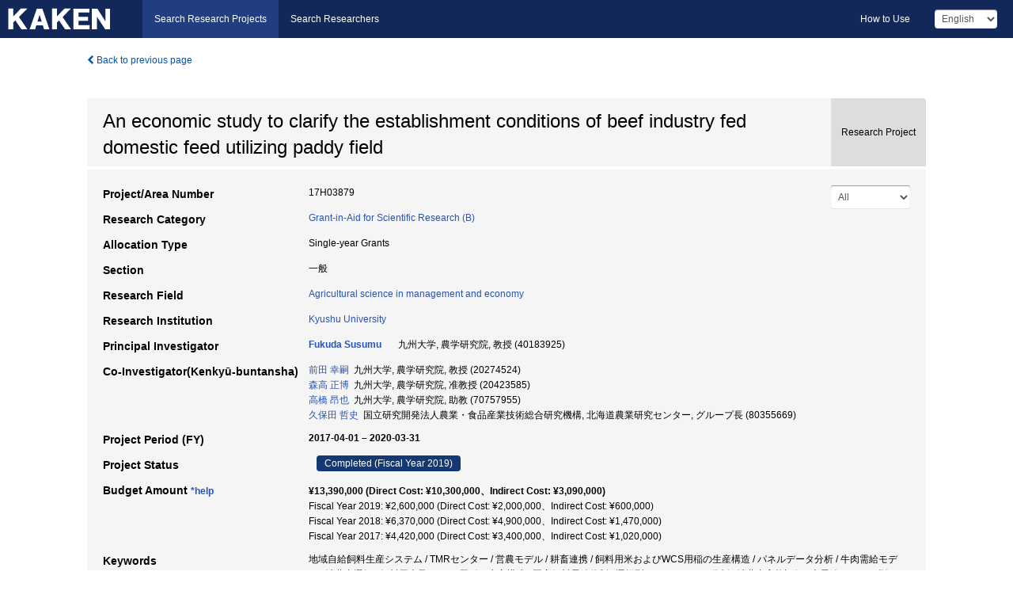

--- FILE ---
content_type: text/html; charset=utf-8
request_url: https://kaken.nii.ac.jp/grant/KAKENHI-PROJECT-17H03879/
body_size: 11274
content:
<!DOCTYPE html>
<html>
  <head>
   
   <!-- Google Tag Manager -->
    <script nonce="qfjY1p2N1ntCqmBuRNXBLg==">(function(w,d,s,l,i){w[l]=w[l]||[];w[l].push({'gtm.start':
    new Date().getTime(),event:'gtm.js'});var f=d.getElementsByTagName(s)[0],
    j=d.createElement(s),dl=l!='dataLayer'?'&l='+l:'';j.async=true;j.src=
    'https://www.googletagmanager.com/gtm.js?id='+i+dl;f.parentNode.insertBefore(j,f);
    })(window,document,'script','dataLayer','GTM-P9DX5R3K');</script>
    <!-- End Google Tag Manager -->
    
    <!-- meta -->
    <meta charset="UTF-8">
    <meta http-equiv="Pragma" content="no-cache" />
    <meta http-equiv="Cache-Control" content="no-cache" />
    <meta http-equiv="Cache-Control" content="no-store" />
    <meta http-equiv="Cache-Control" content="must-revalidate" />
    <meta http-equiv="Expires" content="0" />
    

<meta property="og:title" content="An economic study to clarify the establishment conditions of beef industry fed domestic feed utilizing paddy field" />
<meta property="og:type" content="articl" />
<meta property="og:url" content="https://kaken.nii.ac.jp/grant/KAKENHI-PROJECT-17H03879/" />
<meta property="og:site_name" content="KAKEN" />
<meta property="og:description" content="At the supply side of the beef and dairy industry, it is revealed that rice acreage for feed is mainly affected by the staple rice price of last year and the subsidy price of last year. With these conditions, the possibility and its conditions to construct the locally cooperative system of beef and dairy industry supported by subsistence feed derived from rice have been clarified.At the demand side, it is revealed that the effect of the tariff reduction by the TPP11 on to the domestic beef of dairy steer is not small. In the other hand, once the rice SGS fed beef of dairy steer is launched, brand switch from imported beef to the beef of domestic dairy steer will be induced and domestic beef share will be recovered." />
<meta property="og:locale" content="en_US" />

<link rel="alternate" href="https://kaken.nii.ac.jp/ja/grant/KAKENHI-PROJECT-17H03879/" hreflang="ja" />
<meta name="citation-fulltext-worldreadable" content="" />

<meta name="citation-pdf-url" content="https://kaken.nii.ac.jp/file/KAKENHI-PROJECT-17H03879/17H03879seika.pdf" />

<meta name="description" content="Principal Investigator：Fukuda Susumu, Project Period (FY)：2017-04-01 – 2020-03-31, Research Category：Grant-in-Aid for Scientific Research (B), Section：一般, Research Field：Agricultural science in management and economy" />


    <link rel="shortcut icon" href="/static/images/favicon_kakenhi.ico" type="image/vnd.microsoft.ico" />
    <link rel="icon" href="/static/images/favicon_kakenhi.ico" type="image/vnd.microsoft.ico" />
    <!-- Bootstrap core CSS -->
    <link id="switch_style" href="/static/css/bootstrap-modal.css?1691548535" rel="stylesheet" />
    <!-- Custom styles for this template -->
    <link href="/static/css/chosentree.css?1697520787" rel="stylesheet" />
	<link href="/static/css/treeselect.css?1697520787" rel="stylesheet" />
    <link href="/static/css/cinii.css?1744347501" rel="stylesheet" />
    <link href="/static/css/dropzone.css?1691548535" rel="stylesheet" />
    <link href="/static/css/font-awesome.css?1691548535" rel="stylesheet" />
    <link href="/static/css/jquery-ui.min.css?1691548535" rel="stylesheet" />
    <link href="/static/css/box-flex.css?1691548535" rel="stylesheet" />

    <!-- HTML5 shim and Respond.js IE8 support of HTML5 elements and media queries -->
    <!--[if lt IE 9]>
    <script type="text/javascript" src="/static/js/html5shiv.js?1691548536"></script>
    <script type="text/javascript" src="/static/js/respond.min.js?1691548536"></script>
    <![endif]-->
    <script nonce="qfjY1p2N1ntCqmBuRNXBLg==" type="text/javascript">
    //<![CDATA[
    var static_url="/static/";
    var fault_mode="False";

    
		var ga_search= false;
    
    //]]>

    if(navigator.userAgent.match(/(iPad)/)){
        document.write('<meta name="viewport" content="width=980">');
    }
    else{
        document.write('<meta name="viewport" content="width=device-width">');
    }
</script>


    <script type="text/javascript" src="/static/js/jquery.min.js?1691548536" ></script>
    <script type="text/javascript" src="/static/js/common.js?1691548535"></script>

    <!-- <script type="text/javascript" src="/static/js/changeDisplayMode.js?1691548535"></script>
 -->
    <script type="text/javascript" src="/static/js/jquery-ui.min.js?1691548536"></script>
    <script type="text/javascript" src="/static/js/search.js?1738040106"></script>
    <!--[if IE 8.0]>
      <link href="/static/css/cinii-ie8.css?1691548535" rel="stylesheet" type="text/css" />
    <![endif]-->
  <title>KAKEN &mdash; Research Projects | An economic study to clarify the establishment conditions of beef industry fed domestic feed utilizing paddy field (KAKENHI-PROJECT-17H03879)</title>
  </head>
  <body class="kakenhi grants topscreen with_sidenavi en">
  

<!-- Google Tag Manager (noscript) -->
<noscript><iframe src="https://www.googletagmanager.com/ns.html?id=GTM-P9DX5R3K"
height="0" width="0" style="display:none;visibility:hidden"></iframe></noscript>
<!-- End Google Tag Manager (noscript) -->

<div id="content">
  <form id="search" method="post" action="." autoclass="form-signin" class="form-vertical"><input type='hidden' name='csrfmiddlewaretoken' value='QUOzWOHBaOG34Szr9WP085a6Q5orQ3Z8PmL7bZBraXMS1V4nIZMDV0w1Gfru9Lv0' />
  <input type="hidden" name="lang" id="lang" value="en" />
  <input type="hidden" name="url_lang" id="url_lang" value="" />
    
    <nav class="navbar navbar-header">
      <div class="navbar-topcontent">
        <!--ブランド名 ロゴ名の表示-->
        <a href="/index/" class="navbar-brand headerlogo"></a>
        <!--トグルボタンの設置-->
		<button class="navbar-toggler button-menu collapsed" type="button" data-bs-toggle="collapse" data-bs-target="#nav-content" aria-controls="nav-content" aria-expanded="false" aria-label="メニュー">
          <span class="navbar-toggler-icon"></span>
        </button>
        <button type="button" class="navbar-toggler button-search collapsed" data-bs-toggle="collapse" data-bs-target="#searchbox">
          Search
        </button>
        <div id="nav-content" class="collapse navbar-collapse headermenu">
        <ul class="nav navbar-nav menu-service-list btn-group">
        　<li class="active"><a href="/index/">Search Research Projects</a></li>
          <li><a href="https://nrid.nii.ac.jp/index/">Search Researchers</a></li>
          </ul>
          <ul class="nav navbar-nav menu-kaken-use-list btn-group">
            <li><a href="https://support.nii.ac.jp/kaken/howtouse/" target="_blank">How to Use</a></li>
          </ul>
          <ul class="nav navbar-nav menu-utility-list btn-group">
            
            
                <li class="menu-utility-item">
                  <select class="form-control" name="langChange" id="langChange">
                  
                    <option value="ja">Japanese</option>
                  
                    <option value="en" selected="selected">English</option>
                  
                  </select>
                </li>
            
          </ul>
        </div>
      </div>
    </nav>
  
<div class="container body-wrap" id="listings-page">

  <div class="listing-wrapper">
    <div class="clearfix">
      <ol class="breadcrumb">
        <li><a id="searchBack" class="link-page underline link_pointer"><i class="fa fa-chevron-left"></i> Back to previous page</a></li>
      </ol>
    </div>
    
    
    <div class="summary-area">
      


  
  
  
  
  
 
 
  

<div class="page-title project">
  <h1>An economic study to clarify the establishment conditions of beef industry fed domestic feed utilizing paddy field</h1>
  
  <div class="ptype project"><p>Research Project</p></div>
  
</div>
<div class="row listing-row">
  <div class="col-sm-12">
    
     <div class="year-tab">
       <select class="form-control input-sm" name="year" id="yearChange">
        
          <option value="" selected="selected">All</option>
        
          <option value="2019">Fiscal Year 2019</option>
        
          <option value="2018">Fiscal Year 2018</option>
        
          <option value="2017">Fiscal Year 2017</option>
        
          <option value="grantAwardInfo">grantAwardInfo</option>
        
       </select>
       <input type="hidden" id="base_path" value="/grant/KAKENHI-PROJECT-17H03879/" />
     </div>
    
    
    <table class="summary-table">
    
    

	
		<tr><th>Project/Area Number</th><td>
    	
			17H03879
    		</td></tr>
		
	
	
	
	

    <tr>
     <th>Research Category</th>
     <td>
      
    <p> 
        
        
      <a href="/search/?qc=Grant-in-Aid%20for%20Scientific%20Research%20%28B%29" class="link-page underline">Grant-in-Aid for Scientific Research (B)</a>
    
    </p>
     </td></tr>
    
    <!-- <tr><th>Japan Grant Number</th><td>JP17H03879</td></tr> -->
    <tr><th>Allocation Type</th><td>Single-year Grants </td></tr>
    <tr><th>Section</th><td>一般</td></tr>
    <tr><th>Research Field</th>
      <td>
      
      <a href="/search/?qd=%5BResearch%20Field%3AResearch%20Fields%5DBiological%20Sciences/Agriculture/Agricultural%20science%20in%20society%20and%20economy/Agricultural%20science%20in%20management%20and%20economy" class="link-page underline">Agricultural science in management and economy</a>
      
        </td></tr>
    
    
    <tr><th>Research Institution</th><td><a href="/search/?qe=Kyushu%20University" class="link-page underline">Kyushu University</a> </td></tr>
    
      
        
          <tr><th><h3><strong>Principal Investigator</strong></h3></th>
          <td>
          <h4><span><a href="https://nrid.nii.ac.jp/en/nrid/1000040183925/">Fukuda Susumu</a></span>&nbsp;&nbsp;九州大学,&nbsp;農学研究院,&nbsp;教授&nbsp;(40183925)</h4>
          </td></tr>
        
      
        
      
      
        
      
        
          <tr><th><strong>Co-Investigator(Kenkyū-buntansha)</strong></th>
          <td>
          <a href="https://nrid.nii.ac.jp/en/nrid/1000020274524/">前田 幸嗣</a>&nbsp;&nbsp;九州大学,&nbsp;農学研究院,&nbsp;教授&nbsp;(20274524)
          <br />
          <a href="https://nrid.nii.ac.jp/en/nrid/1000020423585/">森高 正博</a>&nbsp;&nbsp;九州大学,&nbsp;農学研究院,&nbsp;准教授&nbsp;(20423585)
          <br />
          <a href="https://nrid.nii.ac.jp/en/nrid/1000070757955/">高橋 昂也</a>&nbsp;&nbsp;九州大学,&nbsp;農学研究院,&nbsp;助教&nbsp;(70757955)
          <br />
          <a href="https://nrid.nii.ac.jp/en/nrid/1000080355669/">久保田 哲史</a>&nbsp;&nbsp;国立研究開発法人農業・食品産業技術総合研究機構,&nbsp;北海道農業研究センター,&nbsp;グループ長&nbsp;(80355669)
          </td></tr>
        
      
    
    
    <tr>
     <th>Project Period (FY)</th>
     <td>
      <span class="fiscal_year">2017-04-01&nbsp;&ndash;&nbsp;2020-03-31</span>
     </td>
    </tr>
    
    
    <tr>
     <th>Project Status</th>
     <td>
      <span class="pstatus">Completed&nbsp;(Fiscal Year 2019)</span>
     </td>
    </tr>
    
    
    
    	<tr><th>Budget Amount&nbsp;<a class="award_amount_help win_open" href="https://support.nii.ac.jp/kaken/project_details">*help</a></th>
    	<td>
    	 <h5>¥13,390,000 (Direct Cost: ¥10,300,000、Indirect Cost: ¥3,090,000)</h5>
    	 
    	 Fiscal Year 2019: ¥2,600,000 (Direct Cost: ¥2,000,000、Indirect Cost: ¥600,000)<br />
    	 
    	 Fiscal Year 2018: ¥6,370,000 (Direct Cost: ¥4,900,000、Indirect Cost: ¥1,470,000)<br />
    	 
    	 Fiscal Year 2017: ¥4,420,000 (Direct Cost: ¥3,400,000、Indirect Cost: ¥1,020,000)
    	 
    	 </td></tr>
    
    <tr><th>Keywords</th><td>地域自給飼料生産システム / TMRセンター / 営農モデル / 耕畜連携 / 飼料用米およびWCS用稲の生産構造 / パネルデータ分析 / 牛肉需給モデル / 消費者選好 / 飼料用米及びWCS用稲の生産構造 / 国産飼料需給体制 / 選択型コンジョイント分析 / 消費者官能評価 / 米需給モデル / 嗜好型官能評価試験 / 消費者官能テスト / 和牛一貫経営 / 酪農経営 / 線形計画法 / 飼料用米及び稲WCSの供給関数 / 稲WCS</td></tr>
    
    
    <tr>
      <th>Outline of Final Research Achievements</th>
      <td>
        <p>At the supply side of the beef and dairy industry, it is revealed that rice acreage for feed is mainly affected by the staple rice price of last year and the subsidy price of last year. With these conditions, the possibility and its conditions to construct the locally cooperative system of beef and dairy industry supported by subsistence feed derived from rice have been clarified.<br />At the demand side, it is revealed that the effect of the tariff reduction by the TPP11 on to the domestic beef of dairy steer is not small. In the other hand, once the rice SGS fed beef of dairy steer is launched, brand switch from imported beef to the beef of domestic dairy steer will be induced and domestic beef share will be recovered.
        
        </p>
      </td>
    </tr>
    
    
    
    <tr>
      <th>Academic Significance and Societal Importance of the Research Achievements</th>
      <td>
        <p>本研究は、以上のように、コメ過剰に伴う水田利用、グローバル経済の影響、肉牛生産支援政策、国産飼料多給型牛肉に対する消費者の嗜好という観点を総合的に取り込み、牛肉需給に関わる農業経済学分野に喫緊の課題を解き明かすものであり、これにより、国内資源を利用する過程に財政支援措置を重点化し、一方で資源循環型畜産が消費者に受け入れられることで、あらたな牛肉需給構造の可能性を展望するものである。
        
        </p>
      </td>
    </tr>
    
    
   
    
    </table>
    
    
  </div>
</div>
    </div>
    
    
    
    <div class="details-heading"><h2>Report  </h2><span class="count">(4&nbsp;results)</span></div>
    <ul class="details-list">
    
      <li class="detail"><span class="list-title">2019</span>
      
       <span class="list-title"><a class="link-page underline" href="/report/KAKENHI-PROJECT-17H03879/17H038792019jisseki/">Annual Research Report</a></span>
      
      &nbsp;
      
       <span class="list-title"><a class="link-page underline" href="/report/KAKENHI-PROJECT-17H03879/17H03879seika/">Final Research Report</a></span>
      (
      <a href="/file/KAKENHI-PROJECT-17H03879/17H03879seika.pdf" class="link-page underline" target="_blank"><i class="fa fa-file"></i> PDF</a>
      )
      
      
      </li>
     
      <li class="detail"><span class="list-title">2018</span>
      
       <span class="list-title"><a class="link-page underline" href="/report/KAKENHI-PROJECT-17H03879/17H038792018jisseki/">Annual Research Report</a></span>
      
      
      
      </li>
     
      <li class="detail"><span class="list-title">2017</span>
      
       <span class="list-title"><a class="link-page underline" href="/report/KAKENHI-PROJECT-17H03879/17H038792017jisseki/">Annual Research Report</a></span>
      
      
      
      </li>
     
   </ul>
    
    
    <div class="details-heading" id="heading-tabs">
      <ul class="nav nav-tabs nav-justified" role="tablist">
      <li role="presentation"><a href="#tab1" data-bs-toggle="tab" role="tab" class="active"><h2>Research Products  </h2><span class="count">(<span id="product_cnt">6</span>&nbsp;results)</span></a></li>
      
      </ul>
    </div>
      <div id="myTabContent" class="tab-content">
        
        
        <div class="tab-pane in active" id="tab1">
          <div id="product_list">
            <input type="hidden" id="grant_id" value="KAKENHI-PROJECT-17H03879" />
<input type="hidden" id="product_p_id" value="" />
<input type="hidden" id="record_set" value="kakenhi" />
<input type="hidden" id="cond_type" value="" />
<input type="hidden" id="cond_year" value="" />
<div class="conditions">
  <p>
   
   <a id="year-all" class="link_pointer disabled clicked">All</a>
   <a id="year-2020" class="link_pointer searchProductYear">2020</a>
   <a id="year-2018" class="link_pointer searchProductYear">2018</a>
   <a id="year-2017" class="link_pointer searchProductYear">2017</a>
  </p>
  
  <p>
    
    <a id="type-all" class="link_pointer disabled clicked">
    All</a>
    <a id="type-journal_article" class="link_pointer searchProductType">
    Journal Article
     (4&nbsp;results)
     
     (of which&nbsp;Peer Reviewed:&nbsp;3&nbsp;results,&nbsp;
     
     Open Access:&nbsp;3&nbsp;results)
     
     </a>
    <a id="type-presentation" class="link_pointer searchProductType">
    Presentation
     (1&nbsp;results)
     
     </a>
    <a id="type-book" class="link_pointer searchProductType">
    Book
     (1&nbsp;results)
     
     </a>
  </p>
  
</div>

  <ul>
  
    <li>
        <div class="col-sm-12 accordion">
          
            <a class="accordion-toggle accordion-caret collapsed" data-bs-toggle="collapse" href="#product_1">
              <h4>[Journal Article]  わが国牛肉の関税削減影響に関する計量分析<span class="pull-right year">2020</span></h4>
            </a>
          
          
          <div id="product_1" class="accordion-body collapse">
          <ul class="list-unstyled">
          <li><h5 class="col-sm-12 col-md-1"> Author(s)</h5><div class="col-sm-12 col-md-10">髙橋昂也・前田幸嗣</div></li>
          
          <li>
            <h5 class="col-sm-12 col-md-1">Journal Title</h5>
            <div class="col-sm-12 col-md-10">
              <p>アグリバイオ</p>
              
              <p>
                <span>Volume</span>:&nbsp;4(1)
                
                <span>Pages</span>:&nbsp;42-45
              </p>
              
            </div>
          </li>
          
          
          
          
          
          
          
          
          
          
          <li><h5 class="col-sm-12 col-md-1">NAID</h5><div class="col-sm-12 col-md-10"><p><a href="https://ci.nii.ac.jp/naid/40022166901?l=en" class="win_open">40022166901  <img src="/static/images/icon_cinii.png" /></a></p></div></li>
          
          
          
          
          
          
          
          
          
          
          
          
          
          
          
          
          
          
          
          
          
          <li><h5 class="col-sm-12 col-md-1">Related Report</h5><div class="col-sm-12 col-md-10">
            
            
             <i class="fa fa-file"></i> <a class="link-page" href="/report/KAKENHI-PROJECT-17H03879/17H038792019jisseki/">2019  Annual Research Report</a>
            
            
            </div>
          </li>
          
          
          
        </ul>
      </div>
      
     </div>
    </li>
  
    <li>
        <div class="col-sm-12 accordion">
          
            <a class="accordion-toggle accordion-caret collapsed" data-bs-toggle="collapse" href="#product_2">
              <h4>[Journal Article]  Impacts of the TPP Agreement on Beef Demand in Japan: An Analysis by Class<span class="pull-right year">2018</span></h4>
            </a>
          
          
          <div id="product_2" class="accordion-body collapse">
          <ul class="list-unstyled">
          <li><h5 class="col-sm-12 col-md-1"> Author(s)</h5><div class="col-sm-12 col-md-10">[1]Takahashi, Kohya and Koshi Maeda</div></li>
          
          <li>
            <h5 class="col-sm-12 col-md-1">Journal Title</h5>
            <div class="col-sm-12 col-md-10">
              <p>Japanese Journal of Agricultural Economics,</p>
              
              <p>
                <span>Volume</span>:&nbsp;VOL.20
                
                <span>Pages</span>:&nbsp;1-17
              </p>
              
            </div>
          </li>
          
          
          
          
          
          
          
          
          
          
          <li><h5 class="col-sm-12 col-md-1">NAID</h5><div class="col-sm-12 col-md-10"><p><a href="https://ci.nii.ac.jp/naid/130007406011?l=en" class="win_open">130007406011  <img src="/static/images/icon_cinii.png" /></a></p></div></li>
          
          
          
          
          
          
          
          
          
          
          
          
          
          
          
          
          
          
          
          
          
          <li><h5 class="col-sm-12 col-md-1">Related Report</h5><div class="col-sm-12 col-md-10">
            
            
             <i class="fa fa-file"></i> <a class="link-page" href="/report/KAKENHI-PROJECT-17H03879/17H038792017jisseki/">2017  Annual Research Report</a>
            
            
            </div>
          </li>
          
          <li><div class="col-sm-12 col-md-12">Peer Reviewed&nbsp;/&nbsp;Open Access</div></li>
          
        </ul>
      </div>
      
     </div>
    </li>
  
    <li>
        <div class="col-sm-12 accordion">
          
            <a class="accordion-toggle accordion-caret collapsed" data-bs-toggle="collapse" href="#product_3">
              <h4>[Journal Article]  牛肉新マルキン事業のTPP対策効果－予算制約を考慮したシミュレーション分析－<span class="pull-right year">2017</span></h4>
            </a>
          
          
          <div id="product_3" class="accordion-body collapse">
          <ul class="list-unstyled">
          <li><h5 class="col-sm-12 col-md-1"> Author(s)</h5><div class="col-sm-12 col-md-10">[2]深川欣彦・髙橋昂也・前田幸嗣</div></li>
          
          <li>
            <h5 class="col-sm-12 col-md-1">Journal Title</h5>
            <div class="col-sm-12 col-md-10">
              <p>食農資源経済論集</p>
              
              <p>
                <span>Volume</span>:&nbsp;68巻第2号
                
                <span>Pages</span>:&nbsp;33-43
              </p>
              
            </div>
          </li>
          
          
          
          
          
          
          
          
          
          
          <li><h5 class="col-sm-12 col-md-1">NAID</h5><div class="col-sm-12 col-md-10"><p><a href="https://ci.nii.ac.jp/naid/40021365442?l=en" class="win_open">40021365442  <img src="/static/images/icon_cinii.png" /></a></p></div></li>
          
          
          
          
          
          
          
          
          
          
          
          
          
          
          
          
          
          
          
          
          
          <li><h5 class="col-sm-12 col-md-1">Related Report</h5><div class="col-sm-12 col-md-10">
            
            
             <i class="fa fa-file"></i> <a class="link-page" href="/report/KAKENHI-PROJECT-17H03879/17H038792017jisseki/">2017  Annual Research Report</a>
            
            
            </div>
          </li>
          
          <li><div class="col-sm-12 col-md-12">Peer Reviewed&nbsp;/&nbsp;Open Access</div></li>
          
        </ul>
      </div>
      
     </div>
    </li>
  
    <li>
        <div class="col-sm-12 accordion">
          
            <a class="accordion-toggle accordion-caret collapsed" data-bs-toggle="collapse" href="#product_4">
              <h4>[Journal Article]  米の産地銘柄別価格の時系列分析<span class="pull-right year">2017</span></h4>
            </a>
          
          
          <div id="product_4" class="accordion-body collapse">
          <ul class="list-unstyled">
          <li><h5 class="col-sm-12 col-md-1"> Author(s)</h5><div class="col-sm-12 col-md-10">[3]張田あずさ・髙橋昂也・前田幸嗣</div></li>
          
          <li>
            <h5 class="col-sm-12 col-md-1">Journal Title</h5>
            <div class="col-sm-12 col-md-10">
              <p>食農資源経済論集</p>
              
              <p>
                <span>Volume</span>:&nbsp;68巻第1号
                
                <span>Pages</span>:&nbsp;75-84
              </p>
              
            </div>
          </li>
          
          
          
          
          
          
          
          
          
          
          <li><h5 class="col-sm-12 col-md-1">NAID</h5><div class="col-sm-12 col-md-10"><p><a href="https://ci.nii.ac.jp/naid/40021205848?l=en" class="win_open">40021205848  <img src="/static/images/icon_cinii.png" /></a></p></div></li>
          
          
          
          
          
          
          
          
          
          
          
          
          
          
          
          
          
          
          
          
          
          <li><h5 class="col-sm-12 col-md-1">Related Report</h5><div class="col-sm-12 col-md-10">
            
            
             <i class="fa fa-file"></i> <a class="link-page" href="/report/KAKENHI-PROJECT-17H03879/17H038792017jisseki/">2017  Annual Research Report</a>
            
            
            </div>
          </li>
          
          <li><div class="col-sm-12 col-md-12">Peer Reviewed&nbsp;/&nbsp;Open Access</div></li>
          
        </ul>
      </div>
      
     </div>
    </li>
  
    <li>
        <div class="col-sm-12 accordion">
          
            <a class="accordion-toggle accordion-caret collapsed" data-bs-toggle="collapse" href="#product_5">
              <h4>[Presentation]  飼料用米およびWCS用稲の作付面積の反応関数－パネルデータ分析による推計－<span class="pull-right year">2018</span></h4>
            </a>
          
          
          <div id="product_5" class="accordion-body collapse">
          <ul class="list-unstyled">
          <li><h5 class="col-sm-12 col-md-1"> Author(s)</h5><div class="col-sm-12 col-md-10">占部はるか・前田幸嗣・髙橋昂也</div></li>
          
              
              
              
          
          
          <li><h5 class="col-sm-12 col-md-1">Organizer</h5><div class="col-sm-12 col-md-10">食農資源経済学会</div></li>
          
          
          
          
          
          
          
          
          
          
          
          
          
          
          
          
          
          
          
          
          
          
          
          
          
          
          
          
          
          <li><h5 class="col-sm-12 col-md-1">Related Report</h5><div class="col-sm-12 col-md-10">
            
            
             <i class="fa fa-file"></i> <a class="link-page" href="/report/KAKENHI-PROJECT-17H03879/17H038792018jisseki/">2018  Annual Research Report</a>
            
            
            </div>
          </li>
          
          
          
        </ul>
      </div>
      
     </div>
    </li>
  
    <li>
        <div class="col-sm-12 accordion">
          
            <a class="accordion-toggle accordion-caret collapsed" data-bs-toggle="collapse" href="#product_6">
              <h4>[Book]  Applied Analysis of Growth, Trade, and Public Policy<span class="pull-right year">2018</span></h4>
            </a>
          
          
          <div id="product_6" class="accordion-body collapse">
          <ul class="list-unstyled">
          <li><h5 class="col-sm-12 col-md-1"> Author(s)</h5><div class="col-sm-12 col-md-10">Hosoe M., Kim I., Yabuta M., Lee W. (eds), Takahashi K., Maeda K, et al.</div></li>
          
              
              
              
          
          <li><h5 class="col-sm-12 col-md-1">Total Pages</h5><div class="col-sm-12 col-md-10">238</div></li>
          
          <li><h5 class="col-sm-12 col-md-1">Publisher</h5><div class="col-sm-12 col-md-10">Springer</div></li>
          
          
          
          
          
          
          
          
          <li><h5 class="col-sm-12 col-md-1">ISBN</h5><div class="col-sm-12 col-md-10">9789811318757</div></li>
          
          
          
          
          
          
          
          
          
          
          
          
          
          
          
          
          
          
          
          <li><h5 class="col-sm-12 col-md-1">Related Report</h5><div class="col-sm-12 col-md-10">
            
            
             <i class="fa fa-file"></i> <a class="link-page" href="/report/KAKENHI-PROJECT-17H03879/17H038792018jisseki/">2018  Annual Research Report</a>
            
            
            </div>
          </li>
          
          
          
        </ul>
      </div>
      
     </div>
    </li>
  
  </ul>

          </div>
        </div>
        
        
      </div>
    
  </div>
  <div class="listing-footer">
    <p class="footer-links"><strong>URL:&nbsp;</strong><input type="text" size="80" readonly="readonly" value="https://kaken.nii.ac.jp/grant/KAKENHI-PROJECT-17H03879/" /></p>
   
    <div>
      <p class="pull-right">
      
        Published:&nbsp;2017-04-28&nbsp;&nbsp;
        Modified:&nbsp;2025-11-20&nbsp;&nbsp;
      
      
      </p>
    </div>
  </div>

</div><!--container-->

 </form>
</div><!-- #content -->

  
<div class="footer">
  <div class="footer-wrap">
      <div class="row">
          <div class="col-sm-8 col-xs-12">
              <p class="footer-links">
               
                  <a href="https://support.nii.ac.jp/kaken/" class="win_open active">Information</a>
               
                  <a href="https://support.nii.ac.jp/kaken/quicksearch" class="win_open">User Guide</a>
               
                  <a href="https://support.nii.ac.jp/kaken/faq/general" class="win_open">FAQ</a>
               
                  <a href="https://support.nii.ac.jp/news/kaken" class="win_open">News</a>
               
                  <a href="https://support.nii.ac.jp/kaken/about/terms" class="win_open">Terms of Use</a>
               
                  <a href="https://support.nii.ac.jp/kaken/kakenhi" class="win_open">Attribution of KAKENHI</a>
               
              </p>
          </div>
          <div class="col-sm-4 col-xs-12">
             <a class="pull-right" href="https://www.nii.ac.jp/" target="_blank"><strong>Powered by NII</strong></a>
             <a class="pull-right kakenhi-footer-logo" href="https://www.jsps.go.jp/" target="_blank"><img src="/static/images/kaken_footer_logo_en.png" alt="kakenhi" width="100" height="43" class="kakenhi logo" /></a>
          </div>
      </div>
  </div>
</div>

<!-- Bootstrap core JavaScript
================================================== -->
<!-- Placed at the end of the document so the pages load faster -->
<script type="text/javascript" src="/static/bootstrap/js/bootstrap.min.js?1697520787"></script>
<script type="text/javascript" src="/static/js/jquery.flot.js?1691548536"></script>
<script type="text/javascript" src="/static/js/dropzone.js?1691548536"></script>


</body>
</html>

--- FILE ---
content_type: text/css
request_url: https://kaken.nii.ac.jp/static/css/chosentree.css?1697520787
body_size: 4871
content:
/*!
 * chosentree.css (https://github.com/travist/jquery.treeselect.js)
 *
 * The MIT License
 *
 * Copyright (c) 2012 Travis Tidwell
 *
 * Permission is hereby granted, free of charge, to any person obtaining a copy of this software and associated documentation files (the "Software"), to deal in the Software without restriction, including without limitation the rights to use, copy, modify, merge, publish, distribute, sublicense, and/or sell copies of the Software, and to permit persons to whom the Software is furnished to do so, subject to the following conditions:
 *
 * The above copyright notice and this permission notice shall be included in all copies or substantial portions of the Software.
 *
 * THE SOFTWARE IS PROVIDED "AS IS", WITHOUT WARRANTY OF ANY KIND, EXPRESS OR IMPLIED, INCLUDING BUT NOT LIMITED TO THE WARRANTIES OF MERCHANTABILITY, FITNESS FOR A PARTICULAR PURPOSE AND NONINFRINGEMENT. IN NO EVENT SHALL THE AUTHORS OR COPYRIGHT HOLDERS BE LIABLE FOR ANY CLAIM, DAMAGES OR OTHER LIABILITY, WHETHER IN AN ACTION OF CONTRACT, TORT OR OTHERWISE, ARISING FROM, OUT OF OR IN CONNECTION WITH THE SOFTWARE OR THE USE OR OTHER DEALINGS IN THE SOFTWARE.
 */

/* @group Base */
.chzntree-container {
  font-size: 13px;
  position: relative;
  display: inline-block;
  zoom: 1;
  *display: inline;
}
.chzntree-container .chzntree-drop {
  background: #fff;
  border: 1px solid #aaa;
  border-top: 0;
  position: absolute;
  top: 29px;
  left: 0;
  -webkit-box-shadow: 0 4px 5px rgba(0,0,0,.15);
  -moz-box-shadow   : 0 4px 5px rgba(0,0,0,.15);
  -o-box-shadow     : 0 4px 5px rgba(0,0,0,.15);
  box-shadow        : 0 4px 5px rgba(0,0,0,.15);
  z-index: 999;
}
/* @end */

/* @group Single Chosen */
.chzntree-container-single .chzntree-single {
  background-color: #fff;
  background-image: -webkit-gradient(linear, left bottom, left top, color-stop(0, #eeeeee), color-stop(0.5, white));
  background-image: -webkit-linear-gradient(center bottom, #eeeeee 0%, white 50%);
  background-image: -moz-linear-gradient(center bottom, #eeeeee 0%, white 50%);
  background-image: -o-linear-gradient(top, #eeeeee 0%,#ffffff 50%);
  background-image: -ms-linear-gradient(top, #eeeeee 0%,#ffffff 50%);
  filter: progid:DXImageTransform.Microsoft.gradient( startColorstr='#eeeeee', endColorstr='#ffffff',GradientType=0 );
  background-image: linear-gradient(top, #eeeeee 0%,#ffffff 50%);
  -webkit-border-radius: 4px;
  -moz-border-radius   : 4px;
  border-radius        : 4px;
  -moz-background-clip   : padding;
  -webkit-background-clip: padding-box;
  background-clip        : padding-box;
  border: 1px solid #aaa;
  display: block;
  overflow: hidden;
  white-space: nowrap;
  position: relative;
  height: 26px;
  line-height: 26px;
  padding: 0 0 0 8px;
  color: #444;
  text-decoration: none;
}
.chzntree-container-single .chzntree-single span {
  margin-right: 26px;
  display: block;
  overflow: hidden;
  white-space: nowrap;
  -o-text-overflow: ellipsis;
  -ms-text-overflow: ellipsis;
  text-overflow: ellipsis;
}
.chzntree-container-single .chzntree-single abbr {
  display: block;
  position: absolute;
  right: 26px;
  top: 8px;
  width: 12px;
  height: 13px;
  font-size: 1px;
  background: url(http://harvesthq.github.com/chosen/chosen/chosen-sprite.png) right top no-repeat;
}
.chzntree-container-single .chzntree-single abbr:hover {
  background-position: right -11px;
}
.chzntree-container-single .chzntree-single div {
  -webkit-border-radius: 0 4px 4px 0;
  -moz-border-radius   : 0 4px 4px 0;
  border-radius        : 0 4px 4px 0;
  -moz-background-clip   : padding;
  -webkit-background-clip: padding-box;
  background-clip        : padding-box;
  background: #ccc;
  background-image: -webkit-gradient(linear, left bottom, left top, color-stop(0, #ccc), color-stop(0.6, #eee));
  background-image: -webkit-linear-gradient(center bottom, #ccc 0%, #eee 60%);
  background-image: -moz-linear-gradient(center bottom, #ccc 0%, #eee 60%);
  background-image: -o-linear-gradient(bottom, #ccc 0%, #eee 60%);
  background-image: -ms-linear-gradient(top, #cccccc 0%,#eeeeee 60%);
  filter: progid:DXImageTransform.Microsoft.gradient( startColorstr='#cccccc', endColorstr='#eeeeee',GradientType=0 );
  background-image: linear-gradient(top, #cccccc 0%,#eeeeee 60%);
  border-left: 1px solid #aaa;
  position: absolute;
  right: 0;
  top: 0;
  display: block;
  height: 100%;
  width: 18px;
}
.chzntree-container-single .chzntree-single div b {
  background: url('http://harvesthq.github.com/chosen/chosen/chosen-sprite.png') no-repeat 0 1px;
  display: block;
  width: 100%;
  height: 100%;
}
.chzntree-container-single .chzntree-search {
  padding: 3px 4px;
  position: relative;
  margin: 0;
  white-space: nowrap;
  z-index: 1010;
}
.chzntree-container-single .chzntree-search input[type='text'] {
  background: -webkit-gradient(linear, left bottom, left top, color-stop(0.85, white), color-stop(0.99, #eeeeee));
  background: -22px, -webkit-linear-gradient(center bottom, white 85%, #eeeeee 99%);
  background: -22px, -moz-linear-gradient(center bottom, white 85%, #eeeeee 99%);
  background: -o-linear-gradient(bottom, white 85%, #eeeeee 99%);
  background: -ms-linear-gradient(top, #ffffff 85%,#eeeeee 99%);
  background: linear-gradient(top, #ffffff 85%,#eeeeee 99%);
  margin: 1px 0;
  padding: 4px 20px 4px 5px;
  outline: 0;
  border: 1px solid #aaa;
  font-family: sans-serif;
  font-size: 1.2em;
  line-height: 1.8em;
  box-sizing: border-box;
  -webkit-box-sizing:border-box;
  -moz-box-sizing: border-box;
  width: 100%;
  height: auto;
}

.chzntree-container-single .chzntree-search.manualsearch input[type='text'] {
  width: 85%;
}

.chzntree-container-single .chzntree-search.manualsearch input.chosentree-search-btn {
  padding: 5px 20px;
  cursor: pointer;
}

.chzntree-container-single .chzntree-drop {
  -webkit-border-radius: 0 0 4px 4px;
  -moz-border-radius   : 0 0 4px 4px;
  border-radius        : 0 0 4px 4px;
  -moz-background-clip   : padding;
  -webkit-background-clip: padding-box;
  background-clip        : padding-box;
}
/* @end */

.chzntree-container-single-nosearch .chzntree-search input[type='text'] {
  position: absolute;
  left: -9000px;
}

/* @group Multi Chosen */
.chzntree-container-multi .chzntree-choices {
  background-color: #fff;
  background-image: -webkit-gradient(linear, left bottom, left top, color-stop(0.85, white), color-stop(0.99, #eeeeee));
  background-image: -webkit-linear-gradient(center bottom, white 85%, #eeeeee 99%);
  background-image: -moz-linear-gradient(center bottom, white 85%, #eeeeee 99%);
  background-image: -o-linear-gradient(bottom, white 85%, #eeeeee 99%);
  background-image: -ms-linear-gradient(top, #ffffff 85%,#eeeeee 99%);
  filter: progid:DXImageTransform.Microsoft.gradient( startColorstr='#ffffff', endColorstr='#eeeeee',GradientType=0 );
  background-image: linear-gradient(top, #ffffff 85%,#eeeeee 99%);
  border: 1px solid #aaa;
  margin: 0;
  padding: 0;
  cursor: text;
  overflow: hidden;
  height: auto !important;
  height: 1%;
  position: relative;
}
.chzntree-container-multi .chzntree-choices li {
  float: left;
  list-style: none;
}
.chzntree-container-multi .chzntree-choices .search-field {
  white-space: nowrap;
  margin: 0;
  padding: 0;
}
.chzntree-container-multi .chzntree-choices .search-field input[type='text'] {
  color: #666;
  background: transparent !important;
  border: 0 !important;
  padding: 5px;
  margin: 1px 0;
  outline: 0;
  -webkit-box-shadow: none;
  -moz-box-shadow   : none;
  -o-box-shadow     : none;
  box-shadow        : none;
}
.chzntree-container-multi .chzntree-choices .search-field .default {
  color: #999;
}
.chzntree-container-multi .chzntree-choices .search-choice {
  -webkit-border-radius: 3px;
  -moz-border-radius   : 3px;
  border-radius        : 3px;
  -moz-background-clip   : padding;
  -webkit-background-clip: padding-box;
  background-clip        : padding-box;
  background-color: #e4e4e4;
  background-image: -webkit-gradient(linear, left bottom, left top, color-stop(0, #e4e4e4), color-stop(0.7, #eeeeee));
  background-image: -webkit-linear-gradient(center bottom, #e4e4e4 0%, #eeeeee 70%);
  background-image: -moz-linear-gradient(center bottom, #e4e4e4 0%, #eeeeee 70%);
  background-image: -o-linear-gradient(bottom, #e4e4e4 0%, #eeeeee 70%);
  background-image: -ms-linear-gradient(top, #e4e4e4 0%,#eeeeee 70%);
  filter: progid:DXImageTransform.Microsoft.gradient( startColorstr='#e4e4e4', endColorstr='#eeeeee',GradientType=0 );
  background-image: linear-gradient(top, #e4e4e4 0%,#eeeeee 70%);
  color: #333;
  border: 1px solid #b4b4b4;
  line-height: 13px;
  padding: 3px 19px 3px 6px;
  margin: 3px 0 3px 5px;
  position: relative;
}
.chzntree-container-multi .chzntree-choices .search-choice span {
  cursor: default;
}
.chzntree-container-multi .chzntree-choices .search-choice-focus {
  background: #d4d4d4;
}
.chzntree-container-multi .chzntree-choices .search-choice .search-choice-close {
  display: block;
  position: absolute;
  right: 3px;
  top: 5px;
  width: 10px;
  height: 10px;
  font-size: 1px;
  background: url(images/chosen-sprite.png) right top no-repeat;
}
.chzntree-container-multi .chzntree-choices .search-choice .search-choice-close:hover {
  background-position: right -11px;
}
.chzntree-container-multi .chzntree-choices .search-choice-focus .search-choice-close {
  background-position: right -11px;
}
/* @end */

/* @group Results */
.chzntree-container .chzntree-results {
  margin: 0 4px 4px 0;
  max-height: 190px;
  padding: 0 0 0 4px;
  position: relative;
  overflow-x: hidden;
  overflow-y: auto;
}
.chzntree-container-multi .chzntree-results {
  margin: -1px 0 0;
  padding: 0;
}
.chzntree-container .chzntree-results li {
  display: none;
  line-height: 80%;
  padding: 7px 7px 8px;
  margin: 0;
  list-style: none;
}
.chzntree-container .chzntree-results .active-result {
  cursor: pointer;
  display: list-item;
}
.chzntree-container .chzntree-results .highlighted {
  background: #3875d7;
  color: #fff;
}
.chzntree-container .chzntree-results li em {
  background: #feffde;
  font-style: normal;
}
.chzntree-container .chzntree-results .highlighted em {
  background: transparent;
}
.chzntree-container .chzntree-results .no-results {
  background: #f4f4f4;
  display: list-item;
}
.chzntree-container .chzntree-results .group-result {
  cursor: default;
  color: #999;
  font-weight: bold;
}
.chzntree-container .chzntree-results .group-option {
  padding-left: 20px;
}
.chzntree-container-multi .chzntree-drop .result-selected {
  display: none;
}
/* @end */

/* @group Active  */
.chzntree-container-active .chzntree-single {
  -webkit-box-shadow: 0 0 5px rgba(0,0,0,.3);
  -moz-box-shadow   : 0 0 5px rgba(0,0,0,.3);
  -o-box-shadow     : 0 0 5px rgba(0,0,0,.3);
  box-shadow        : 0 0 5px rgba(0,0,0,.3);
  border: 1px solid #5897fb;
}
.chzntree-container-active .chzntree-single-with-drop {
  border: 1px solid #aaa;
  -webkit-box-shadow: 0 1px 0 #fff inset;
  -moz-box-shadow   : 0 1px 0 #fff inset;
  -o-box-shadow     : 0 1px 0 #fff inset;
  box-shadow        : 0 1px 0 #fff inset;
  background-color: #eee;
  background-image: -webkit-gradient(linear, left bottom, left top, color-stop(0, white), color-stop(0.5, #eeeeee));
  background-image: -webkit-linear-gradient(center bottom, white 0%, #eeeeee 50%);
  background-image: -moz-linear-gradient(center bottom, white 0%, #eeeeee 50%);
  background-image: -o-linear-gradient(bottom, white 0%, #eeeeee 50%);
  background-image: -ms-linear-gradient(top, #ffffff 0%,#eeeeee 50%);
  filter: progid:DXImageTransform.Microsoft.gradient( startColorstr='#ffffff', endColorstr='#eeeeee',GradientType=0 );
  background-image: linear-gradient(top, #ffffff 0%,#eeeeee 50%);
  -webkit-border-bottom-left-radius : 0;
  -webkit-border-bottom-right-radius: 0;
  -moz-border-radius-bottomleft : 0;
  -moz-border-radius-bottomright: 0;
  border-bottom-left-radius : 0;
  border-bottom-right-radius: 0;
}
.chzntree-container-active .chzntree-single-with-drop div {
  background: transparent;
  border-left: none;
}
.chzntree-container-active .chzntree-single-with-drop div b {
  background-position: -18px 1px;
}
.chzntree-container-active .chzntree-choices {
  -webkit-box-shadow: 0 0 5px rgba(0,0,0,.3);
  -moz-box-shadow   : 0 0 5px rgba(0,0,0,.3);
  -o-box-shadow     : 0 0 5px rgba(0,0,0,.3);
  box-shadow        : 0 0 5px rgba(0,0,0,.3);
  border: 1px solid #5897fb;
}
.chzntree-container-active .chzntree-choices .search-field input[type='text'] {
  color: #111 !important;
}
/* @end */

/* @group Disabled Support */
.chzntree-disabled {
  cursor: default;
  opacity:0.5 !important;
}
.chzntree-disabled .chzntree-single {
  cursor: default;
}
.chzntree-disabled .chzntree-choices .search-choice .search-choice-close {
  cursor: default;
}

/* @group Right to Left */
.chzntree-rtl { direction:rtl;text-align: right; }
.chzntree-rtl .chzntree-single { padding-left: 0; padding-right: 8px; }
.chzntree-rtl .chzntree-single span { margin-left: 26px; margin-right: 0; }
.chzntree-rtl .chzntree-single div {
  left: 0; right: auto;
  border-left: none; border-right: 1px solid #aaaaaa;
  -webkit-border-radius: 4px 0 0 4px;
  -moz-border-radius   : 4px 0 0 4px;
  border-radius        : 4px 0 0 4px;
}
.chzntree-rtl .chzntree-choices li { float: right; }
.chzntree-rtl .chzntree-choices .search-choice { padding: 3px 6px 3px 19px; margin: 3px 5px 3px 0; }
.chzntree-rtl .chzntree-choices .search-choice .search-choice-close { left: 5px; right: auto; background-position: right top;}
.chzntree-rtl.chzntree-container-single .chzntree-results { margin-left: 4px; margin-right: 0; padding-left: 0; padding-right: 4px; }
.chzntree-rtl .chzntree-results .group-option { padding-left: 0; padding-right: 20px; }
.chzntree-rtl.chzntree-container-active .chzntree-single-with-drop div { border-right: none; }
.chzntree-rtl .chzntree-search input[type='text'] {
  background: url('sites/all/themes/allplayers960/images/chosen-sprite.png') no-repeat -38px -22px, #ffffff;
  background: url('sites/all/themes/allplayers960/images/chosen-sprite.png') no-repeat -38px -22px, -webkit-gradient(linear, left bottom, left top, color-stop(0.85, white), color-stop(0.99, #eeeeee));
  background: url('sites/all/themes/allplayers960/images/chosen-sprite.png') no-repeat -38px -22px, -webkit-linear-gradient(center bottom, white 85%, #eeeeee 99%);
  background: url('sites/all/themes/allplayers960/images/chosen-sprite.png') no-repeat -38px -22px, -moz-linear-gradient(center bottom, white 85%, #eeeeee 99%);
  background: url('sites/all/themes/allplayers960/images/chosen-sprite.png') no-repeat -38px -22px, -o-linear-gradient(bottom, white 85%, #eeeeee 99%);
  background: url('sites/all/themes/allplayers960/images/chosen-sprite.png') no-repeat -38px -22px, -ms-linear-gradient(top, #ffffff 85%,#eeeeee 99%);
  background: url('sites/all/themes/allplayers960/images/chosen-sprite.png') no-repeat -38px -22px, linear-gradient(top, #ffffff 85%,#eeeeee 99%);
  padding: 4px 5px 4px 20px;
}
/* @end */

.chzntree-container {
  width: 100%;
}

.chzntree-container-single .chzntree-search {
  padding: 0;
}

.chzntree-container-single .chzntree-search input[type='text'].searching {
  background:url(images/throbber.gif) no-repeat 99% 12px !important;
}

.chzntree-search-results .treeselect-title{
  margin-left: 5px !important;
}
